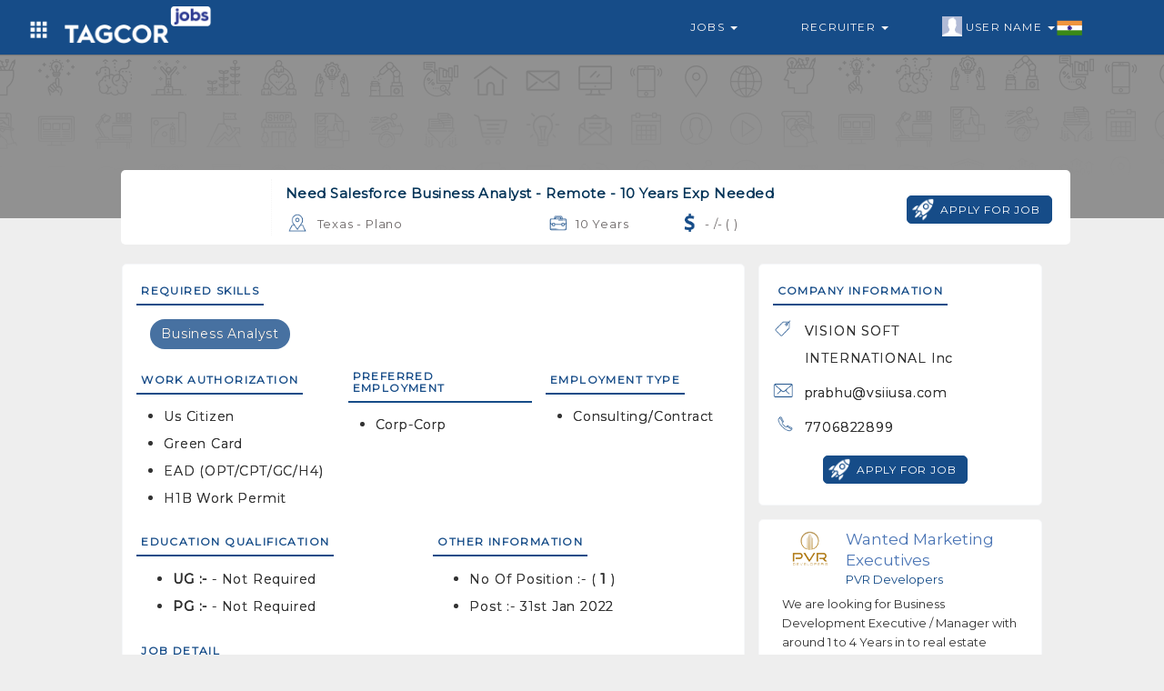

--- FILE ---
content_type: text/html; charset=UTF-8
request_url: https://tagcor.com/job-listing/united-states/plano/need-salesforce-business-analyst-remote-10-years-exp-needed/10-years?jobid=tj61f7dd69563a0
body_size: 5647
content:
<!DOCTYPE html>
<html>
	<head>
		
		
		<meta name="viewport" content="width=device-width, initial-scale=1, maximum-scale=1">
		<link rel="shortcut icon" type="image/png" href="https://tagcor.com/jobs_assets/images/icons/tagcor-icon.png" />

			      <title>Need Salesforce Business Analyst - Remote - 10 years exp needed / United States / Plano / 10 Years Experience</title>
	    
	     	      <meta name="robots" content="noindex, nofollow">
	    	    
			      <link rel="canonical" href="https://tagcor.com/job-listing/united-states/plano/need-salesforce-business-analyst-remote-10-years-exp-needed/10-years?jobid=tj61f7dd69563a0"/>
	    		
		<link rel="stylesheet" href="https://tagcor.com/jobs_assets/boot/css/bootstrap.min.css">
		
		
		<link rel="stylesheet" href="https://tagcor.com/jobs_assets/css/navbar_style.css">
		<link rel="stylesheet" href="https://tagcor.com/jobs_assets/css/common_style.css">
		<link rel="stylesheet" href="https://tagcor.com/jobs_assets/css/common_font_style.css">
		<link rel="stylesheet" href="https://tagcor.com/jobs_assets/css/jobcustome_style.css">


		<link rel="stylesheet" href="https://stackpath.bootstrapcdn.com/font-awesome/4.7.0/css/font-awesome.min.css">
		<link href='https://fonts.googleapis.com/css?family=Montserrat' rel='stylesheet'>
		<link href='https://fonts.googleapis.com/css?family=Ubuntu' rel='stylesheet'>


  		<script src="https://tagcor.com/jobs_assets/boot/js/jquery.min.js"></script>
  		<script src="https://tagcor.com/jobs_assets/boot/js/bootstrap.min.js"></script>	

  		<script src="https://tagcor.com/jobs_assets/js/jquery.validate.js"></script>
		

		<script async src="https://pagead2.googlesyndication.com/pagead/js/adsbygoogle.js?client=ca-pub-2970714125096458"
     crossorigin="anonymous"></script>
     
	</head>
	<body>

	<!-- =========================================================
				Navbar code start Here
========================================================= -->
<nav class="col-md-12 col-xs-12 navbar navbar-default mnavbar">
    <div class="container">
      <div class="col-md-12 col-xs-12 tmnavbar">
        
        <div class="navbar-header">
          <button type="button" class="navbar-toggle toggle_btn" id="right_togglebar" name="sidenav_toggle" bb="#navbar_collapse" data-toggle="collapse" data-target="">
            <span class="icon-bar"></span>
            <span class="icon-bar"></span>
            <span class="icon-bar"></span>                        
          </button>
          <a href="https://tagcor.com/Jobs" class="navbar-brand mnavbar-brand">
           
             <img alt="tagcor jobs" src="https://tagcor.com/jobs_assets/images/icons/job-logo.png" class="mnavbar-logo">
          </a>
          <div class="dropdown navheader_dd fliuinfa uinfowrap">
              <button type="button" data-toggle="dropdown" class="btn dropdown-toggle btn_asb headtogglebtn">
                <i class="white_icon grid-icon"></i>
              </button>
              <ul class="dropdown-menu wow zoomIn animated jnav_dropmenu">
                  <li><a href="https://tagcor.com/" >Home</a></li>
                  <li><a href="https://tagcor.com/business" target="_blank">B2B</a></li> 
                
              </ul>
          </div>
        </div>
        <div class="mnavSidebar_menu d_none lsidebar in" id="navbar_collapse">
          <ul class="nav navbar-nav navbar-right mnavbar-nav">
            <li class="dropdown mmenu">
              <a href="#" data-toggle="dropdown" class="flia dropdown-toggle">
                <i class="flaticon-briefcase"></i>
                Jobs 
                <span class="caret"></span>
              </a>
              <ul class="dropdown-menu wow zoomIn animated jnav_dropmenu">
                <li><a href="https://tagcor.com/jobs/search-job">Search Job</a></li>
                <li><a href="https://tagcor.com/jobs/advancejobs-form">Advance Jobs</a></li>
              </ul>
            </li>
            <li class="dropdown mmenu">
              <a href="#" data-toggle="dropdown" class="flia dropdown-toggle">
                <i class="flaticon-briefcase"></i>
                Recruiter 
                <span class="caret"></span>
              </a>
              <ul class="dropdown-menu wow zoomIn animated jnav_dropmenu">
                <li><a href="http://pro.tagcor.com" target="_blank" >Recruiter Login </a></li>
                <li><a href="http://pro.tagcor.com/company-login" target="_blank" >Company Login</a></li>
              </ul>
            </li>
            <li class="dropdown mmenu" >
              <a href="#" data-toggle="dropdown" class="flia fliuinfa uinfowrap dropdown-toggle" style="padding-left: 27px;">
                  <img src="https://tagcor.com/jobs_assets/images/icons/male.jpg" alt="uicon" 
                    class="uicon" > User Name
                  <span class="caret"></span>
                  <div class="flagwrap">
                    <i class="India-flag flag_ctnicon"></i>
                  </div>
    	        </a>
                <ul class="dropdown-menu wow zoomIn animated jnav_dropmenu" style="max-width: 120px; max-width: 120px; left: 0%;" >
                  <li><a href="https://tagcor.com/login" >User Login</a></li>
                  <li><a href="https://tagcor.com/signup">User Register</a></li>
                </ul>
            </li>
          </ul>
        </div>
      </div>
    </div>
  </nav>
  <div class="col-md-12 col-xs-12 navdivider"></div>
   <script>
    $(document).ready(function() {    
      $('.mnavbar button[name="sidenav_toggle"]').on('click', function(e){
        var bb = $(this).attr("bb");
        $(bb).toggleClass('in');
        
      });
    });
    
  </script>
<!-- =========================================================
				Navbar code end Here
========================================================= -->


<style type="text/css">
	.featureComp_wrap{
	    padding: 25px 10px 0px 10px;
	}
	.featureComp_stru{
	    padding: 10px;
	}
	.featureComp_ctn{
	    padding: 10px 10px;
	    background-color: #fff;
	    border-radius : 5px;
	}
	.slick-slide {
	    margin: 0px 10px;
	    padding : 5px;
	    border : 1px solid #f5f5f5;
	}
	.slick-slide a{
	    text-decoration : none;
	}
	.slick-slide a:focus{
	    outline : none;
	}
	.slick-slide .featureComp_img{
	    width: 75px;
	    height: 75px;
	    background-position: center center;
	    background-repeat: no-repeat;
	    -webkit-background-size: contain;
	    background-size: contain;
	    margin : 0px auto;
	}

	.sideads_wraper{
	    padding: 5px;
	}
	.sideads_wraper .adswraper{
	    padding: 10px;
	    background-color: #fff;
	    border: 1px solid #f6f7f9;
	        border-radius: 5px;
	}
	.sideads_wraper .adswraper .adsctn{
	    padding: 0px 0px;
	}
	.sideads_wraper .adswraper .adsmedia{
	    padding: 0px 0px
	}
	.adswraper .adsmedia .media-heading{
	    margin: 0px;
	    overflow: hidden;
	    font-size: 17px;
	    line-height: 1.4;
	    color: #4b75b5;
	    cursor: pointer;
	    max-height: 70px;
	    overflow: hidden;
	}
	.adswraper .adsmedia .cpara{
	    margin: 0px;
	    color: #164c88;
	    font-size: 13px;
	}
	.adswraper .adpara{
	    font-size: 13px;
	    color: #333;
	    line-height: 21px;
	}

	.slick-slider{
	    position: relative;
	    display: block;
	    box-sizing: border-box;
	    -webkit-user-select: none;
	    -moz-user-select: none;
	    -ms-user-select: none;
	            user-select: none;
	    -webkit-touch-callout: none;
	    -khtml-user-select: none;
	    -ms-touch-action: pan-y;
	        touch-action: pan-y;
	    -webkit-tap-highlight-color: transparent;
	}

	.slick-list{
	    position: relative;
	    display: block;
	    overflow: hidden;
	    margin: 0;
	    padding: 0;
	}
	.slick-list:focus{
	    outline: none;
	}
	.slick-list.dragging{
	    cursor: pointer;
	    cursor: hand;
	}

	.slick-slider .slick-track,
	.slick-slider .slick-list{
	    -webkit-transform: translate3d(0, 0, 0);
	    -moz-transform: translate3d(0, 0, 0);
	    -ms-transform: translate3d(0, 0, 0);
	    -o-transform: translate3d(0, 0, 0);
	    transform: translate3d(0, 0, 0);
	}

	.slick-track{
	    position: relative;
	    top: 0;
	    left: 0;
	    display: block;
	}
	.slick-track:before,.slick-track:after{
	    display: table;
	    content: '';
	}
	.slick-track:after{
	    clear: both;
	}
	.slick-loading .slick-track{
	    visibility: hidden;
	}

	.slick-slide{
	    display: none;
	    float: left;
	    height: 100%;
	    min-height: 1px;
	}
	[dir='rtl'] .slick-slide{
	    float: right;
	}
	.slick-slide img{
	    display: block;
	}
	.slick-slide.slick-loading img{
	    display: none;
	}
	.slick-slide.dragging img{
	    pointer-events: none;
	}
	.slick-initialized .slick-slide{
	    display: block;
	}
	.slick-loading .slick-slide{
	    visibility: hidden;
	}
	.slick-vertical .slick-slide{
	    display: block;
	    height: auto;
	    border: 1px solid transparent;
	}
	.slick-arrow.slick-hidden {
	    display: none;
	}
</style>

<!-- ==========Job View Code START Here ============================= -->
<div class="col-md-12 col-xs-12 jobwrap_banner xsjobwrap_banner" style="background-image: url(https://tagcor.com/jobs_assets/images/icons/hbanner-bg.png);">
	<div class="banner_cover"></div>
	<div class="col-md-10 col-md-offset-1 col-xs-12 tjview_wrap">
		<div class="col-md-12 col-xs-12 jpv_wrap aos-init aos-animate" data-aos="fade-up" data-aos-delay="250" data-aos-duration="1400">
			<div class="col-md-12 col-xs-12 media jpv_media">
				<div class="media-left jpvm_left">
					<a href="https://tagcor.com/Jobs/viewCompanyJobs/tag5fa24cf6617ec/VISION-SOFT-INTERNATIONAL-Inc" target="_blank">
						<div class="jpvcom_logoWrap">
														
																<div class="jpvcmp_logo" style="background-image: url(https://pro.tagcor.com/companyAssets/clogo/cdb31c2a8bc08039147d564871048ef1.png);">
								</div>
																						
													</div>
						
					</a>
				</div>
				<div class="media-body jpvm_body">
					<div class="col-md-8 col-xs-12 dcol">
						<div class="col-md-12 col-xs-12 drow">
							<h4 class="jp_title">Need Salesforce Business Analyst - Remote - 10 years exp needed</h4>
						</div>
						
						<div class="col-md-12 col-xs-12 jpv_footer">
							<div class="col-md-12 col-xs-12 dcol">
								<div class="col-md-6 col-xs-6 col-sm-6 jpvf_ctn">
									<i class="location-icon dark_icon"></i>
									<p class="desc_txt ">Texas - Plano</p>
								</div>
								<div class="col-md-3 col-xs-6 col-sm-6 jpvf_ctn">
									<i class="experience-icon dark_icon"></i>
									<p class="desc_txt ">10 Years</p>
								</div>
								<div class="col-md-3 col-xs-6 col-sm-6 jpvf_ctn ">
																		<i class="doller-icon dark_icon" style="background-position: -62px -204px;"></i>
																		<p class="desc_txt ">
										  - /- (  )</p>
								
								</div>
							</div>
						</div>

					</div>
					
					
					<div class="col-md-4 col-xs-12 jobapply_row ladjcol text-right" style="padding-top: 18px;">

						


													<a href="https://tagcor.com/usignin">
								<button type="button" class="btn btn_style btn_iconlabel ">
									<i class="white_icon launch-icon"></i>
									<span>apply for job</span>
								</button>
							</a>
											</div>
					
					
				</div>
			</div>
		</div>
	</div>
</div>

<div class="col-md-12 col-xs-12 jobview_wrapper xsjobview_wrapper">
	<div class="col-md-10 col-md-offset-1 col-xs-12 tjview-session">

		<!-- ============= Job Basic Information code start ================ -->
		<div class="col-md-8 col-xs-12 jobdetail_wraper ">
			<div class="col-md-12 col-xs-12 dcol">
				<div class="col-md-12 col-xs-12 tjview_infowrap">
					<div class="col-md-12 col-xs-12 tjdetail_header">
						<h4 class="mont_font tjdetail_title">Required Skills</h4>
					</div>
					<div class="col-md-12 col-xs-12 tjdetail_body">
						<div class="col-md-12 col-xs-12 skill_wrap">
														<span>Business Analyst</span>
														
						</div>
					</div>
				</div>
			</div>
			<div class="col-md-12 col-xs-12 dcol">
				<div class="col-md-4 col-xs-12 tjview_infowrap">
					<div class="col-md-12 col-xs-12 tjdetail_header">
						<h4 class="mont_font tjdetail_title">Work Authorization</h4>
					</div>
					<div class="col-md-12 col-xs-12 tjdetail_body" style="padding: 4px 0px">
						<ul>
														<li>
								<p>Us Citizen</p>
							</li>
														<li>
								<p>Green Card</p>
							</li>
														<li>
								<p>EAD (OPT/CPT/GC/H4)</p>
							</li>
														<li>
								<p>H1B Work Permit</p>
							</li>
													</ul>
					</div>
				</div>
				<div class="col-md-4 col-xs-12 tjview_infowrap" style="padding-left: 15px;">
					<div class="col-md-12 col-xs-12 tjdetail_header">
						<h4 class="mont_font tjdetail_title">Preferred Employment</h4>
					</div>
					<div class="col-md-12 col-xs-12 tjdetail_body" style="padding: 4px 0px">
						<ul>
														<li>
								<p>Corp-Corp</p>
							</li>
													</ul>
					</div>
				</div>
			
				<div class="col-md-4 col-xs-12 tjview_infowrap" style="padding-left: 15px;">
					<div class="col-md-12 col-xs-12 tjdetail_header">
						<h4 class="mont_font tjdetail_title">Employment Type</h4>
					</div>
					<div class="col-md-12 col-xs-12 tjdetail_body" style="padding: 4px 0px">
						<ul>
														<li>
								<p>Consulting/Contract</p>
							</li>
													</ul>
						
					</div>
				</div>
				
			</div>
			<div class="col-md-12 col-xs-12 dcol">
				<div class="col-md-6 col-xs-12 tjview_infowrap">
					<div class="col-md-12 col-xs-12 tjdetail_header">
						<h4 class="mont_font tjdetail_title">education qualification</h4>
					</div>
					<div class="col-md-12 col-xs-12 tjdetail_body">
						<ul>
							<li>
								<p><b>UG :- </b>  - Not Required</p>
							</li>
							<li>
								<p><b>PG :- </b>   - Not Required</p>
							</li>
						</ul>
						
					</div>
				</div>
				<div class="col-md-6 col-xs-12 tjview_infowrap">
					<div class="col-md-12 col-xs-12 tjdetail_header">
						<h4 class="mont_font tjdetail_title">Other Information</h4>
					</div>
					<div class="col-md-12 col-xs-12 tjdetail_body">
						<ul>
							<li>
								<p>No of position :- ( <b>1</b> )</p>
							</li>
							<li>
								<p>Post :- 31st Jan 2022</p>
							</li>
						</ul>
						
					</div>
				</div>
			</div>

			<div class="col-md-12 col-xs-12 dcol">
				<div class="col-md-12 col-xs-12 tjview_infowrap">
					<div class="col-md-12 col-xs-12 tjdetail_header">
						<h4 class="mont_font tjdetail_title">JOB DETAIL</h4>
					</div>
					<div class="col-md-12 col-xs-12 tjdetail_body">
						<p class="jpara"><p>Its remote but TX candidate is preferable.</p>

<p>10 years exp needed.</p>

<p>Immediate closure.&nbsp;&nbsp;&nbsp;&nbsp;&nbsp;&nbsp;</p>
</p>
					</div>
					
					<div class="col-md-12 col-xs-12 drow text-center">
													<a href="https://tagcor.com/usignin">
								<button type="button" class="btn btn_style btn_iconlabel ">
									<i class="white_icon launch-icon"></i>
									<span>apply for job</span>
								</button>
							</a>
											</div>

				</div>
			</div>
		</div>
		<!-- ============= Job Basic Information code end ================ -->

		<!-- ============= Job Additional Information code start ================ -->
		<div class="col-md-4 col-xs-12 jobfeature_wraper xsjobfeature_wraper ">
			<div class="col-md-12 col-xs-12 jobdetail_wraper">
				<div class="col-md-12 col-xs-12 tjview_infowrap">
					<div class="col-md-12 col-xs-12 tjdetail_header">
						<h4 class="mont_font tjdetail_title">Company Information</h4>
					</div>
					<div class="col-md-12 col-xs-12 tjdetail_body" style="padding: 4px 0px">
						<div class="col-md-12 col-xs-12 jpv_footer compinfo_wrap">

														<div class="col-md-12 col-xs-12 drow">
								<div class="col-md-12 col-xs-12 col-sm-12 jpvf_ctn">
									<i class="tag-icon dark_icon"></i>
									<p class="desc_txt ">VISION SOFT INTERNATIONAL Inc</p>
								</div>
							</div>
																												<div class="col-md-12 col-xs-12 drow">
								<div class="col-md-12 col-xs-12 col-sm-12 jpvf_ctn">
									<i class="email-icon dark_icon"></i>
									<p class="desc_txt " style="text-transform: none;" >prabhu@vsiiusa.com</p>
								</div>
							</div>
																					<div class="col-md-12 col-xs-12 drow">
								<div class="col-md-12 col-xs-12 col-sm-12 jpvf_ctn">
									<i class="phone-icon dark_icon"></i>
									<p class="desc_txt ">7706822899</p>
								</div>
							</div>
													</div>
					</div>
					<div class="col-md-12 col-xs-12 drow text-center">
													<a href="https://tagcor.com/usignin">
								<button type="button" class="btn btn_style btn_iconlabel ">
									<i class="white_icon launch-icon"></i>
									<span>apply for job</span>
								</button>
							</a>
											</div>
				</div>


			</div>

			<div class="col-md-12 col-xs-12 sideads_wraper" style="margin-top: 15px; margin-bottom: 15px; padding: 0px;">
				<div class="col-md-12 col-xs-12 adswraper">

				</div>
			</div>

		</div>
		<!-- ============= Job Additional Information code end ================ -->
	</div>
</div>
<!-- ============== Job View Code END Here ========================= -->

<script type="text/javascript">
  //var x = document.getElementById('output');
  $(document).ready(function(){
      if (navigator.geolocation) {
        navigator.geolocation.getCurrentPosition(showPosition,showError);
      }
  });
  function showPosition(position) {
    var lat = position.coords.latitude;
    var lang = position.coords.longitude;
    $.ajax({
      type : "POST",
      url: "https://tagcor.com/Home/getjobHomeAdsDetails",
      data:{ lat : lat, lang:lang },
      success:function(msg){
        $(".sideads_wraper .adswraper .adsctn").remove();
        $(".sideads_wraper .adswraper").html(msg);
      }
    });
  }

  function showError(error){ 
    var lat = '17.4123143';
    var lang = '78.4780679';
    $.ajax({
      type : "POST",
      url: "https://tagcor.com/Home/getjobViewPageAds",
      data:{ lat : lat, lang:lang },
      success:function(msg){
        $(".sideads_wraper .adswraper .adsctn").remove();
        $(".sideads_wraper .adswraper").html(msg);;
      }
    });
  }
</script>


<div class="col-md-12 col-xs-12 modal fade amodel joapplyBox" role="dialog" >
	<div class="modal-dialog amodel_dialog  wow flipInX animated">
		<div class="col-md-12 col-xs-12 modal-content amodel_content">
			<div class="modal-header amodel_header text-center">
				
				<div class="col-md-10 col-md-offset-1 col-xs-12 sub_header">
					<h4 class="htitle">Select Resume To Apply Job </h4>
					<button type="button" class="close" data-dismiss="modal">×</button>
				</div>
			</div>

			<div class="col-md-12 col-xs-12 modal-body amodel_body dcol">
				<div class="col-md-12 col-xs-12 jobapplyCndwrap dcol">
					
				</div>
			</div>
			<div class="col-md-12 col-xs-12 modal-footer amodel_footer">
			</div>
		</div>
	</div>
</div>


<script type="text/javascript">
	$(document).ready(function(){
		$(document).on("click", ".apply_jobmodal", function(){
			var juid = $(this).attr("jobuid");
			$.ajax({
				type : "POST",
				url: "https://tagcor.com/userJobApply-resumeList",
				data:{ juid : juid },
				success:function(data){
					$(".joapplyBox .amodel_body .jobapplyCndwrap").remove();
					$(".joapplyBox .amodel_body").html(data);
					$(".joapplyBox").modal("show");
				}
			});
		});


		$(document).on('click', '.joapplyBox .tjapply_chbox', function(){
			var juid = $(this).attr("jobuid");
			var resumeId = $(".joapplyBox .resumeId:checked").val();
			if(resumeId != ""){
				$.ajax({
					type : "POST",
					url: "https://tagcor.com/taguser_JobApply",
					data:{ juid : juid, resumeId : resumeId },
					success:function(data){
						$(".joapplyBox .amodel_body .jobapplyCndwrap").remove();
						$(".joapplyBox .amodel_body").html(data);
						$(".joapplyBox").modal("show");
					}
				});
			}else{
				alert("please select Resume");
			}
			
		});


	});
</script>

 <footer class="col-xs-12 col-sm-12 col-xs-12 footer" style="margin-top: 0px;">
	<div class="col-md-12 col-sm-12 col-xs-12 footer_top">
    <div class="col-md-10 col-md-offset-1 col-xs-12 dcol">
		
			<div class="col-lg-3  col-md-4  col-sm-6 col-xs-12 text-center">
				<div class="col-md-12 footer_ctn">
					<div class="col-md-12 col-xs-12 ctn_logo_wrap" style="padding: 25px 0px 0px 0px;">
					    <a href="https://tagcor.com/">
					         <img alt="tagcor" src="https://tagcor.com/social_assets/images/icons/footer_logo.png" class="footer_ctn_logo" style="width: 50%;" />
					    </a>
					</div>
				</div>
				<div class="col-md-12 col-xs-12 drow sociallink_wrap">
  				<a href="https://www.facebook.com/Tagcor" target="_blank" data-toggle="tooltip" title="Facebook">
  					<i class="facebook-icon white_icon"></i>
  				</a>
        	<a href="https://www.instagram.com/tagcor_global/?hl=en" target="_blank" data-toggle="tooltip" title="Instagram" >
        		<i class="instagram-icon white_icon"></i>
        	</a>
        	<a href="https://www.linkedin.com/in/tagcor-india-75b104171/" target="_blank" data-toggle="tooltip" title="Linkedin" >
        		<i class="linkedin-icon white_icon"></i>
        	</a>
        	<a href="https://twitter.com/tagcorglobal" target="_blank" data-toggle="tooltip" title="Twitter">
        		<i class="twitter-icon white_icon"></i>
        	</a>
  			</div>
			</div>
			<div class="col-md-9 col-xs-12 dcol">
				<div class="col-lg-3  col-md-3  col-sm-6 col-xs-6 footer_wraper">
					<div class="col-md-12 col-xs-12 footer_ctn">
						<h5 class="title rale_font">GENERAL</h5>
						<ul>
							<li>
								<a href="https://tagcor.com/signup"><span class="fa fa-angle-right"></span> 
								&nbsp; Sign Up
								</a>
							</li>
							<li>
								<a href="https://tagcor.com/login"><span class="fa fa-angle-right"></span> 
								&nbsp; Sign In
								</a>
							</li>
							<li>
								<a href="https://tagads.tagcor.com/"  target="_blank" ><span class="fa fa-angle-right"></span> 
								&nbsp; Tagcor <sup>ADS</sup>
								</a>
							</li>
							<li>
								<a href="http://pro.tagcor.com/" target="_blank" ><span class="fa fa-angle-right"></span> 
								&nbsp;Recruiter Sign In
								</a>
							</li>
						</ul>
						
					</div>
				</div>
				<div class="col-lg-3  col-md-3  col-sm-6 col-xs-6 footer_wraper">
					<div class="col-md-12 col-xs-12 footer_ctn flinks">
						<h5 class="title rale_font">WAY TO SHOP</h5>
						<ul>
							<li>
								<a href="https://tagcor.com/business" target="_blank" ><span class="fa fa-angle-right"></span> 
								&nbsp; TAGCOR B2B
								</a>
							</li>
							<li>
								<a href="https://tagcor.com/business/store" target="_blank" ><span class="fa fa-angle-right"></span> 
								&nbsp; Featured Stores
								</a>
							</li>
							<li>
								<a href="https://tagcor.com/business/categories" target="_blank" ><span class="fa fa-angle-right"></span> 
								&nbsp; Featured Products
								</a>
							</li>
							<!--<li>
								<a href="https://tagcor.com/Classified" target="_blank" ><span class="fa fa-angle-right"></span> 
								&nbsp; TAGCOR Classifieds
								</a>
							</li>-->
						</ul>
					</div>
				</div>
				<div class="col-lg-6  col-md-6 col-sm-6 col-xs-12 footer_wraper">
				  <div class="col-md-12 col-xs-12 footer_ctn flinks">
            <h5 class="title rale_font">DOWNLOAD THE APP</h5>
            <div class="col-md-12 col-xs-12 flinkApp_wrap">
                
              <div class="col-md-8 col-xs-12 appctn">
                <a target="_blank" href="https://play.google.com/store/apps/details?id=com.tagcor.tagcor&hl=en">
                  <div class="hfeature_body">
                    <img  class="fappImg" src="https://tagcor.com/social_assets/images/icons/android-logo.png" alt="android-logo">
                    <p class="title_para mont_font">Android App On</p>
                    <h3 class="ftitle">Google Play</h3>
                  </div>
                </a>
              </div>
              <div class="col-md-12 col-xs-12 dcol">
                <div class="col-md-6 col-xs-6 dcol" style="padding: 18px 0px 0px 0px;">
                  <a href="//www.dmca.com/Protection/Status.aspx?ID=6c04cf86-ad16-48a8-9b2f-6fb86b9582c3" title="DMCA.com Protection Status" class="dmca-badge"> <img style="width: 80%;" src ="https://images.dmca.com/Badges/dmca-badge-w200-5x1-06.png?ID=6c04cf86-ad16-48a8-9b2f-6fb86b9582c3"  alt="DMCA.com Protection Status" /></a>  <script src="https://images.dmca.com/Badges/DMCABadgeHelper.min.js"> </script>
                </div>
                <div class="col-md-6 col-xs-6 dcol">
                  <img class="fappImg" src="https://tagcor.com/social_assets/images/icons/SSL-Certificate.png" alt="https secure">
                </div>
              </div>
                    
            </div>
          </div>
			  </div>
      <div class="col-md-12 xol-xs-12 footer_wraper">
      	
          <div class="col-md-12 col-xs-12 footer_ctn flinks flinks_inline">
            <h5 class="title rale_font">OTHER LINKS</h5>
            <ul>
              <li>
                <a  href="https://tagcor.com/aboutus"   target="_blank" >
                &nbsp; ABOUT US
                </a>
              </li>
              <li>
                <a   href="https://tagcor.com/termsofuse " target="_blank" ><i>|</i> 
                &nbsp; TERMS OF USE
                </a>
              </li>
              <li>
                <a   href="https://tagcor.com/privacypolicy" target="_blank"><i>|</i> 
                &nbsp; PRIVACY POLICY
                </a>
              </li>
              <li>
                <a   href="https://tagcor.com/faq" target="_blank"><i>|</i> 
                &nbsp; FAQ
                </a>
              </li>
              <li>
                <a   href="https://tagcor.com/contactUs" target="_blank"><i>|</i> 
                &nbsp; CONTACT US
                </a>
              </li>
              <li>
                <a   href="https://tagcor.com/blog" target="_blank"><i>|</i> 
                &nbsp; BLOG
                </a>
              </li>
            </ul>
          </div>
        </div>
			</div>
	 </div>
	</div>
	<div class="col-md-12 col-xs-12 footer_btn text-center">
	    
	     
    
		<label class="data_label mont_font" style="text-transform: capitalize !important;"> Copyright 2021 TAGCOR © all rights reserved.</label>
	</div>
</footer>

<div class='scrolltop'></div>
<script type="text/javascript">

    var btn = $('.scrolltop');
    $(window).scroll(function() {
      if ($(window).scrollTop() > 300) {
        btn.addClass('show');
      } else {
        btn.removeClass('show');
      }
    });

    btn.on('click', function(e) {
      e.preventDefault();
      $('html, body').animate({scrollTop:0}, '300');
    });
</script>

<script>
  	$(window).scroll(function() {
      if ($(".mnavbar").offset().top > 150) {
        $("#regbox_wrap").addClass("regbox-wraper-short");
      } else {
        $("#regbox_wrap").removeClass("regbox-wraper-short");
        
      }
    });
</script>	<script>
		  AOS.init();

		  $(function() {
			  $('.subcat_slider').bxSlider({
				auto: false,
				autoControls: false,
				speed: 900,
				slideSelector: 'div.item',
				minSlides: 6,
				maxSlides: 6,
				moveSlides: 6,
				slideWidth: 200


			  });
			});
		</script>		
	
		
		
	</body>
</html>

--- FILE ---
content_type: text/html; charset=UTF-8
request_url: https://tagcor.com/Home/getjobViewPageAds
body_size: 311
content:

<div class="col-md-12 col-xs-12 adsctn">
	<div id="pdtadsSlider" class="carousel slide col-md-12 col-xs-12 dcol" data-ride="carousel">
		<div class="col-md-12 col-xs-12 carousel-inner">
						<div class="item">
				<a href="https://pvrdevelopers.com/welcome/careers" target="_blank">
    				<div class="col-md-12 col-xs-12 media adsmedia ">
    					<div class="media-left">
    				      <img alt="Wanted Marketing Executives" src="https://tagads.tagcor.com/tagimages/4/web/8e0576d738357ac985194e9b9d0408a7.png" class="media-object" style="width:60px">
    				    </div>
    				    <div class="media-body">
    				      <h4 class="mont_font media-heading">Wanted Marketing Executives</h4>
    				      <p class="mont_font cpara">PVR Developers</p>
    				    </div>
    				</div>
    				<div class="col-md-12 col-xs-12 drow">
    					<p class="mont_font adpara">We are looking for Business Development Executive / Manager with around 1 to 4 Years in to real estate Project Sales. Should have experience in to Cold Calling, Lead Generation and Emailing. Identifying the customers, developing and managing business opportunities across the Hyderabad .

</p>
    				</div>
				</a>


			</div>
						
		</div>
	</div>
	
</div>

<script>
	$(document).ready(function(){
		$( '.carousel-inner').find('.item:first' ).addClass( 'active' );
		$('.carousel-indicators > li').first().addClass('active');
	});
</script>

--- FILE ---
content_type: text/html; charset=utf-8
request_url: https://www.google.com/recaptcha/api2/aframe
body_size: 269
content:
<!DOCTYPE HTML><html><head><meta http-equiv="content-type" content="text/html; charset=UTF-8"></head><body><script nonce="xEjFuHkSFl9N8dT6_OpyXg">/** Anti-fraud and anti-abuse applications only. See google.com/recaptcha */ try{var clients={'sodar':'https://pagead2.googlesyndication.com/pagead/sodar?'};window.addEventListener("message",function(a){try{if(a.source===window.parent){var b=JSON.parse(a.data);var c=clients[b['id']];if(c){var d=document.createElement('img');d.src=c+b['params']+'&rc='+(localStorage.getItem("rc::a")?sessionStorage.getItem("rc::b"):"");window.document.body.appendChild(d);sessionStorage.setItem("rc::e",parseInt(sessionStorage.getItem("rc::e")||0)+1);localStorage.setItem("rc::h",'1766379510700');}}}catch(b){}});window.parent.postMessage("_grecaptcha_ready", "*");}catch(b){}</script></body></html>

--- FILE ---
content_type: text/css
request_url: https://tagcor.com/jobs_assets/css/jobcustome_style.css
body_size: 4139
content:
.mdlabel{
    font-size: 12px;
    font-weight: normal;
    color: #043458;
    display: block;
    white-space: nowrap;
    text-overflow: ellipsis;
    overflow: hidden;
    text-transform: uppercase;
    letter-spacing: 0.8px;
    margin: 0px;
    padding: 3px 0px 0px 0px;
}
.desc_txt{
	font-weight: normal;
    letter-spacing: 0.8px;
    text-transform: capitalize;
    line-height: 25px;
    font-size: 13px;
    font-style: normal;
    color: #6b6666;
    margin: 0px;
}
.udpage_body{
    padding: 20px 15px;
}
.ctn_wrapper{
    padding: 10px;
}
.ctn_wrapper .info-stru{
    padding: 15px;
    background-color: #FFF;
    border: none;
    min-height: 280px;
    border-top: 4px solid #1b5594;
    box-shadow: 0 1px 1px 0 rgba(0,0,0,.16);
    border-radius: 5px 5px 0px 0px;
    margin-bottom: 10px;
}

.thlabel{
    letter-spacing: 0.8px;
    text-transform: capitalize;
    line-height: 25px;
    font-size: 12px;
    font-style: normal;
    color: #164c88;
    margin: 0px;
    font-weight: bold;
}
.apply_jobtable .smlabel {
  font-weight: normal;
    letter-spacing: 0.8px;
    text-transform: capitalize;
    line-height: 25px;
    font-size: 12px;
    font-style: normal;
    color: #6b6666;
    display: block;
    white-space: nowrap;
    text-overflow: ellipsis;
    overflow: hidden;
    max-width: 180px;
}
.apply_jobtable  tr td{
    padding: 3px !important;
}
.apply_jobtable thead tr th:nth-child(1), .apply_jobtable tbody tr td:nth-child(1) {
    width: 40% !important;
}
.apply_jobtable thead tr th:nth-child(2), .apply_jobtable tbody tr td:nth-child(2) {
    width: 20% !important;
}
.apply_jobtable thead tr th:nth-child(3), .apply_jobtable tbody tr td:nth-child(3) {
    width: 40% !important;
}

/*--------- Dashbord Code Start Here ----------------*/
.overview_wrap{
    position: relative;
}
.udpimg_wrap{
    position: absolute;
    right: 20px;
    top: 20px;
    padding: 4px;
    border: 1px solid #e4e4e4;
    border-radius: 50%;
    overflow: hidden;
    -webkit-box-shadow: 1px 1px 5px 0px rgba(221,221,221,1);
    -moz-box-shadow: 1px 1px 5px 0px rgba(221,221,221,1);
    box-shadow: 1px 1px 5px 0px rgba(221,221,221,1);
    z-index: 99;
}
.udpimg_stru{
    width: 90px;
    height: 90px;
    position: relative;
    border-radius: 50%;
    overflow: hidden;
}
.udpimg{
    position: absolute;
    width: 100%;
    height: 100%;
    background-position: center center;
    background-size: contain;
    background-repeat: no-repeat;
    border-radius: 50%;
    overflow: hidden;
    
}
.ctnTitle_wrap{
    position: relative;
    border-bottom: 2px solid #1b5594;
    padding: 8px 0px 8px 0px;
}
.ctnTitle_wrap .ctn_title{
    color: #164c88 !important;
    text-transform: uppercase;
    font-size: 13px;
    font-weight: bold;
    letter-spacing: 1.4px;
    position: relative;
    padding: 0px 0px 2px 0px;
    margin: 0px;
}
.ctnTitle_wrap .btn_iconlabel{
    right: 0px;
    top: 5px;
}

.overview_body{
    padding: 15px 10px;
}
.overview_body.viewbody .drow{
    padding: 4px 0px;
}
/*--------- Dashbord Code End Here ----------------*/

/*--------- Manage Jobs Code Start Here ----------------*/
.manageJob_wrap {
    padding: 10px 0px;
}
.manageJob_wrap .managejob_stru{
    padding: 3px;
    margin-bottom: 5px;
    background-color: #f5f5f5;
    border-radius: 5px;
}
.manageJob_wrap i.apply-icon{
    background-size: 400px;
    background-position: -87px 66px;
    height: 30px;
}
.managejob_ctn{
    padding: 0px 5px;
}
.managejob_ctn.midctn{
    padding: 10px 5px 0px 5px;
}
.managejob_ctn .jp_title{
    display: block;
    font-size: 13px;
    font-weight: normal;
    line-height: 19px;
    color: #043458;
    display: block;
    white-space: nowrap;
    text-overflow: ellipsis;
    overflow: hidden;
    text-transform: capitalize;
    margin: 0px 0px 5px 0px;
    padding: 0px 0px 0px 5px;
    letter-spacing: 0.5px;
}
.jpv_footer{
    padding: 0px 0px;
}
.jpv_footer .jpvf_ctn{
    padding: 0px 5px 0px 35px;
    position: relative;
}
.jpv_footer .jpvf_ctn i{
    position: absolute;
    left: 0px;
    top: 0px;
}
.overview_editbody .adv_txtbox, .overview_editbody .input_addon{
    border: none;
    border-radius: 0px !important;
    border-bottom: 1px solid #ccc;
}
.overview_editbody .has-error .adv_txtbox{
    border-color: #BE4B49 !important;
}
.overview_editbody .has-error .input_addon{
    border-top: none !important;
    border-left: none !important;
}
.overview_editbody .skillrow{
    padding: 10px 15px;
    margin: 10px 0px;
    background-color: #f5f5f5;
}
.overview_editbody .skillrow .drow{
    padding: 3px 0px;
}
.overview_editbody .skillrow .input_addon{
    background: none;
}
.overview_editbody .skillrow .input_effect .input-group{
    padding: 0px 0px;
}
.overview_editbody.adv_input .skillrow .btn_underline{
    top: 32px;
}

.manageJob_wrap .applyresume_stru{
    padding: 0px;
    margin-bottom: 5px;
    border-radius: 0px;
    box-shadow: 0 1px 2px 0 rgba(0,0,0,.16);
    margin-bottom: 10px;
}
.applyresume_stru .sresume_wrap{
    margin: 0px;
}
.btn_iconlabel i.download-icon {
    background-position: 114px -43px;
} 
/*--------- Manage Jobs Code End Here ----------------*/

/*--------- Manage Bench List Code Start Here ----------------*/
.jbcndinfo_wrap{

}
.jbcndinfo_wrap .jbcndinfo_ctn .drow{
    padding: 0px 0px;
}
.jbcndinfo_wrap .jbcndinfo_ctn{
    position: relative;
    padding: 0px 5px 0px 5px;
}
.jbcndinfo_ctn .jbcndinfo_img{
    position: absolute;
    width: 40px;
    height: 40px;
    left: 2px;
    top: 2px;
    background-position: center center;
    background-repeat: no-repeat;
    background-size: contain;
    border-radius: 5px;
}
.jbcndinfo_wrap  i.resume-icon{
    background-size: 450px;
    background-position: -142px -486px;
    height: 30px;
}
/*--------- Manage Bench List Code End Here ----------------*/

/*--------- Job View Page Code Start Here ----------------*/
.jobwrap_banner {
    position: relative;
    min-height: 180px;
    background-color: #fff;
    background-repeat: no-repeat;
    background-position: top center;
    margin-bottom: 50px;
}
.banner_cover {
    width: 100%;
    height: 100%;
    position: absolute;
    top: 0;
    left: 0px;
    background-color: rgba(0,0,0,.48);
    opacity: 0.9;
}
.jobwrap_banner .tjview_wrap {
    position: absolute;
    bottom: -40px;
    padding: 11px;
}
.tjview_wrap .jpv_wrap{
    padding: 10px;
    border-radius: 5px;
    background-color: #fff;
}
.jpv_media{
    padding: 0px 0px;
}
.jpvm_left{
    padding: 0px 15px 0px 0px;
    border-right: 1px dotted #f5f5f5;
}
.jpvm_left .jpvcom_logoWrap{
    position: relative;
    width: 140px;
    height: 60px;
}
.jpvm_left .jpvcom_logoWrap .jpvcmp_logo{
    position: absolute;
    width: 100%;
    height: 100%;
    background-size: contain;
    background-repeat: no-repeat;
    background-position: center center;
}
.jpv_media .jpvm_body{
    padding: 0px 0px 0px 15px;
}
.jpvm_body .jp_title {
    width: 100%;
    font-size: 15px;
    font-weight: bold;
    color: #043458;
    display: block;
    white-space: nowrap;
    text-overflow: ellipsis;
    overflow: hidden;
    text-transform: capitalize;
    margin: 0px 0px 5px 0px;
    letter-spacing: 0.5px;
}
.tjview-session{
    padding: 0px 0px 0px 15px;
}
.jobdetail_wraper {
    min-height: 150px;
    background-color: #fff;
    border: 1px solid #f6f7f9;
    border-radius: 5px;
    padding: 10px 15px 15px 15px;
}
.jobdetail_wraper .tjview_infowrap{
    padding: 0px 0px;
}
.tjdetail_body .compinfo_wrap .drow{
    padding: 4px 0px;
}
.tjview_infowrap .tjdetail_header{
    position: relative;
    padding: 8px 0px 5px 0px;
}
.tjdetail_header .tjdetail_title{
    color: #164c88 !important;
    text-transform: uppercase;
    font-size: 12px;
    font-weight: bold;
    letter-spacing: 1.4px;
    position: relative;
    padding: 0px 5px 8px 5px;
    margin: 0px;
    border-bottom: 2px solid #164c88;
    display: inline-block;
}
.tjdetail_body{
    padding: 5px 10px;
}
.tjdetail_body ul{
    padding: 0px 0px 0px 30px;
}
/*.tjdetail_body p{
    font-weight: normal;
    letter-spacing: 0.8px;
    text-transform: capitalize;
    line-height: 25px;
    font-size: 12px;
    font-style: normal;
    color: #6b6666;
    margin: 0px;
}*/
.tjdetail_body p{
    font-weight: normal;
    letter-spacing: 0.8px;
    text-transform: capitalize;
    line-height: 30px;
    font-size: 14px;
    font-style: normal;
    color: #333;
    margin: 0px;
    text-shadow: 0 0 #333;  
}
.tjdetail_body p.jpara{
    text-align: justify;
}
.tjdetail_body .skill_wrap{
    padding: 5px;
}
.tjdetail_body .skill_wrap span{
    display: inline-block;
    padding: 2px 12px 3px 12px;
    margin: 0px 5px 5px 0px;
    background-color: #164c88c9;
    color: #fff;
    font-size: 14px;
    letter-spacing: 0.8px;
    border-radius: 16px;
}
/*--------- Job View Page Code End Here ----------------*/

/* --------- Job Search Page Code Start Here ----------- */
.mhbanner_wraper{
    position: relative;
    min-height: 210px;
    background-color: #fff;
    background-repeat: no-repeat;
    background-position: top center;
}
.tjhsearch_wrap {
    background-color: #fff;
    position: absolute;
    bottom: 10px;
    border-radius: 0px;
    padding: 15px 20px 10px 20px;
}
.tjhsearch_wrap .search_header{
   position: relative;
}
.tjhsearch_wrap .search_header .search_title {
    color: #164c88;
    font-size: 16px;
    margin: 0px 0px 11px 0px;
    font-weight: bold;
    letter-spacing: 1.2px;
    display: inline-block;
}
.tjhsearch_wrap .search_header .search_title .search_titleSpan{
    font-size: 12px;
    text-transform: uppercase;
    margin-left: 45px;
    background-color: #164c88;
    border-radius: 5px;
    color: #fff;
    font-weight: normal;
    letter-spacing: 0.6px;
    padding: 5px 10px;
}
.search_header .search_title i{
    position: absolute;
    top: -6px;
}
.search_ctn{
    padding: 3px 5px;
}
.search_ctn .sear_box{
    padding: 0px;
    position: relative;
}
.search_ctn .sear_box .advserlabel{
    font-size: 13px;
    font-weight: bold;
    letter-spacing: 0.8px;
    color: #164c88;
    position: absolute;
    left: 13px;
    top: 39px;
}
.sear_box .btn_iconlabel i.search-dark-icon{
    background-position: 75px -3px;
}
.sear_box .adv_txtbox, .sear_box .input_addon {
    border: none;
    border-radius: 0px !important;
    border-bottom: 1px solid #ccc;
}
.adv_input .sear_box .btn_underline{
    left: 0%;
    width: 100%;
}
.adv_input .sear_box .input_addon{
    padding: 0px 0px 0px 12px;
}
.hbox-wraper{
    padding: 20px 0px;
}
.tjsearch_header{
    margin-bottom: 15px;
    background-color: #fff;
    padding: 8px 15px 2px 15px;
    box-shadow: 0 1px 1px 0 rgba(0,0,0,.16);
    border-radius: 0px;
}
.tjsearch_header .jpwap-header-title{
    color: #164c88;
    font-size: 15px;
    font-weight: normal;
    letter-spacing: 1.2px;
    display: inline-block;
    margin: 0px;
}
.pagination_wraper .pagination{
    margin: 0px;
    padding: 0px;
    border-radius: 0px;
}
.pagination_wraper .pagination>li:first-child>a, .pagination_wraper .pagination>li:first-child>span{
    border-radius: 0px !important;
}
.pagination_wraper .pagination>li:last-child>a, .pagination_wraper .pagination>li:last-child>span{
    border-radius: 0px !important;
}
.pagination_wraper .pagination>li>a, .pagination_wraper .pagination>li>span{
        padding: 3px 12px;
        font-weight: normal !important;
}
.jpwap-body .jpv_wrap{
    padding: 5px;
    background-color: #fff;
    margin-bottom: 10px;
}
.jpwap-body .jpv_wrap .jpvm_left{
    padding: 10px;
}
.jpwap-body .jpvm_left .jpvcom_logoWrap{
    width: 90px;
}
.jpwap-body .desc_txt{
    font-size: 12px;
    line-height: 20px; 
}
.jpwap-body .desc_txt strong{
    font-weight: normal !important;
}
.jpwap-body .jpv_footer .desc_txt{
    display: block;
    white-space: nowrap;
    text-overflow: ellipsis;
    overflow: hidden;
}
.jpwap-body .desc_txt p{
    font-weight: normal;
    letter-spacing: 0.8px;
    text-transform: capitalize;
    line-height: 20px;
    font-size: 12px;
    font-style: normal;
    color: #6b6666;
    margin: 0px;
    font-weight: normal !important;
}
.jpwap-body .jpv_media .jpvm_body{
    padding: 0px 0px;
}
.jpwap-body .jpvm_body .jp_title{
    font-size: 14px;
    letter-spacing: 0.8px;
}
.jpwap-body .jpv_footer{
    padding: 5px;
    background-color: #f5f5f5;
}
.bsuggbox_wrap{
    position: absolute;
    width: 100%;
    max-height: 150px;
    max-height: 310px;
    background-color: #FFF;
    z-index: 99;
    top: 61px;
    box-shadow: 0 1px 1px 0 rgba(0,0,0,.16);
}
.bsuggbox_wrap #resultbox_body, .bsuggbox_wrap .bsuggbox_body{
    padding: 0px;
}
.bsuggbox_wrap ul{
    padding: 0px 0px;
    list-style-type: none;
    margin: 0px;
}
.bsuggbox_wrap ul li{
    width: 100%;
}
.bsuggbox_wrap .suglist_wrap{
    padding: 3px 9px;
    border-bottom: 1px solid #f5f5f5;
}
.bsuggbox_wrap .suglist_wrap .sugtxt{
    margin: 0px;
    font-size: 12px;
    color: #333;
    cursor: pointer;
    display: block;
    white-space: nowrap;
    text-overflow: ellipsis;
    overflow: hidden;
    letter-spacing: 0.8px;
    text-transform: capitalize;
}
@media screen and (min-width:100px) and (max-width:768px){
    .xsmhbanner_wraper{
        padding: 20px 10px 10px 10px;
    }
    .xsmhbanner_wraper .tjhsearch_wrap{
        position: relative;
    }
    .xsmhbanner_wraper .search_header .search_title .search_titleSpan{
        display: block;
        margin-top: 10px;
        margin-left: 0px;
        width: fit-content;
    }
    .xsmhbanner_wraper .search_ctn .sear_box{
        padding: 10px 0px 0px 0px !important;
    }
    .featureComp_wrap{
        padding: 10px 5px 10px 5px !important;
    }
    .featureComp_wrap .container{
        padding: 0px 0px;
    }
}
/* --------- Job Search Page Code End Here ----------- */

/* --------- Job Sidebar Search Code Start Here ----------- */
.tjserfilter_wraper{
    padding: 15px 10px 10px 10px;
    border-radius: 0px;
    background-color: #fff;
    box-shadow: 0 1px 1px 0 rgba(0,0,0,.16);
}
.tjserfilter_wraper .tjfilter_widget{
    padding: 0px 0px;
    margin-bottom: 5px;
}
.tjfilter_widget .tjfilter_panel{
    border-radius: 0px;
    border: none;
    box-shadow: none;
    padding: 0px 0px;
    margin: 0px;
}
.tjfilter_widget .tjfilwid_header {
    padding: 0px 15px;
    background: none !important;
    box-shadow: none !important;
    border: none !important;
    margin: 0px;
    height: auto;
}
.tjfilter_widget .tjfilter_panel a {
    text-decoration: none;
}
.tjfilter_widget .tjfilwid_title {
    color: #043458;
    font-size: 12px;
    font-weight: 600;
    line-height: 14px;
    padding-bottom: 10px;
    text-transform: uppercase;
    letter-spacing: 0.8px;
    border-bottom: 1px solid #164c88;
    display: block;
    margin: 0px 0px 5px 0px;
    position: relative;
}
.tjfilwid_body ul {
    list-style-type: none;
    padding: 0px;
}
.tjfilwid_body .tjfilwid_item{
    position: relative;
    padding: 5px 0px;
    border-bottom: 1px solid #f1f4f6;
}
.tjfilwid_body .tjfilwid_item:hover{
    border-bottom: 2px solid #164c88;
}
.tjfilwid_body .tjfilwid_name_item{
    display: inline-block;
    max-width: calc(100% - 30px);
    position: relative;
}
.tjfilwid_chbox{
    position: absolute;
    right: 9000px;
}
.tjfilwid_item .label-text{
    font-size: 13px;
    letter-spacing: 0.8px;
    color: #164c88;
    font-weight: normal;
    padding-left: 25px;
    cursor: pointer;
    display: block;
    white-space: nowrap;
    text-overflow: ellipsis;
    overflow: hidden
}

.tjfilter_widget input[type="checkbox"], 
.tjfilter_widget input[type="radio"]{
    position: absolute;
    right: 9000px;
}
.tjfilter_widget input[type="checkbox"] + .label-text:before{
    content: "\f096";
    font-family: "FontAwesome";
    speak: none;
    font-style: normal;
    font-weight: bold;
    font-variant: normal;
    text-transform: none;
    line-height: 1;
    -webkit-font-smoothing: antialiased;
    width: 1em;
    display: inline-block;
    margin-right: 5px;
    color: #eeeeee!important;
    font-size: 16px !important;
    position: absolute;
    left: 0px;
    top: 2px;
}
.tjfilter_widget input[type="checkbox"]:checked + .label-text:before{
    content: "\f14a";
    color: #2980b9 !important;
    animation: effect 250ms ease-in;
}
.tjfilter_widget input[type="radio"] + .label-text:before{
    content: "\f10c";
    font-family: "FontAwesome";
    speak: none;
    font-style: normal;
    font-weight: bold;
    font-variant: normal;
    text-transform: none;
    line-height: 1;
    -webkit-font-smoothing: antialiased;
    width: 1em;
    display: inline-block;
    margin-right: 5px;
    color: #eeeeee!important;
    font-size: 16px !important;
    position: absolute;
    left: 0px;
    top: 2px;
}
.tjfilter_widget input[type="radio"]:checked + .label-text:before{
    content: "\f111";
    color: #2980b9 !important;
    animation: effect 250ms ease-in;
}


.tjfilter_widget .tjfilwid_item .tjfilter_count{
    position: absolute;
    right: 0px;
}

.tjsearchbox{
    padding: 0px 0px 0px 15px;
}
.tjsearch_wrap{
    padding: 0px;
}
.tjsearch_wrap .tjpost-wraper .jpwap-body{
    padding: 0px 0px;
}
/* --------- Job Sidebar Search Code End Here ----------- */

/* --------- Advance Job Search Banner Code Start Here ----------- */
.advjboSearch_wrapper{
    padding: 45px 15px 35px 15px;
}
.advjboSearch_wrapper .tjhsearch_wrap{
    position: relative;
}
.advjboSearch_wrapper .tjfilwid_body{
    padding: 10px 10px 0px 10px;
}
.advjboSearch_wrapper .tjfilwid_body .tjfilwid_item{
    padding: 0px 0px 5px 0px;
    border : none;
}
.advjboSearch_wrapper  .tjfilter_widget input[type="checkbox"] + .label-text:before{
    color: #164c88!important;
}
/* --------- Advance Job Search Banner Code End Here ----------- */

/* --------- Resume Search From Code Start Here ----------- */
.resumeSearch_wrapper{

}
.resumeSearch_wrapper .drow{
    padding: 4px 0px;
}
.resumeSearch_wrapper .sdrow{
    padding: 16px 0px;
}
.resumeSearch_wrapper .tjfilwid_body{

}
.resumeSearch_wrapper .tjfilwid_body ul{
    margin: 0px;
    padding: 6px 10px 0px 10px;
    background-color: #f5f5f5;
}
.resumeSearch_wrapper .tjfilwid_body ul::after{
    content: "";
    display: block;
    clear: both;
}
.resumeSearch_wrapper .tjfilwid_body ul li{
    width: 33%;
    float: left;
}
.resumeSearch_wrapper .tjfilwid_body ul.descIndUl li{
    width: 25%;
}   
/* --------- Resume Search From Code End Here ----------- */

/* --------- Search Resume Result View Code Start Here ----------- */
.sresume_wrap{
    padding: 5px;
    background-color: #fff;
    margin-bottom: 10px;
    position: relative;
}
.sresume_wrap .rprof_header{
    position: relative;
    padding: 0px 0px 0px 55px;
}
.rprof_header .rprof_img{
   position: absolute;
    left: 4px;
}
.rprof_header .rprof_img i{
    background-size: 500px;
    width: 35px;
    height: 45px;
}
.rprof_header .rprof_img i.male-icon{
    background-position: -254px -318px;
}
.rprof_header .rprof_img i.female-icon{
    background-position: -306px -318px;
}
.sresume_wrap .rprof_header .sr_title{
    font-size: 13px;
    font-weight: normal;
    line-height: 19px;
    color: #043458;
    display: block;
    white-space: nowrap;
    text-overflow: ellipsis;
    overflow: hidden;
    text-transform: capitalize;
    margin: 0px 0px 5px 0px;
    padding: 0px 0px 0px 5px;
    letter-spacing: 0.5px;
}
.sresume_wrap .desc_txt .dext_head{
    color: #043458;
}
.sresume_wrap .jpv_footer{
    background: none;
}
.sresume_wrap .rprof_skils{
    padding: 0px 10px;
}
.sresume_wrap .rprof_skils ul{
    padding: 3px 0px;
    margin: 0px;
    list-style-type: none;
    background-color: #f5f5f5;
}
.rprof_skils ul::after{
    content:  "";
    display: block;
    clear: both;
}
.rprof_skils ul li{
    width: 33%;
    float: left;
    padding: 0px 10px 3px 10px;
    border-right: 1px solid #164c88;
}
.rprof_skils ul li:nth-child(3), .rprof_skils ul li:nth-child(6){
    border : none;
}
.desc_txt span.skill_txt{
    max-width: 125px;
    display: block;
    white-space: nowrap;
    text-overflow: ellipsis;
    overflow: hidden;
    float: left;
}
.rprof_skils ul li .desc_txt span.exp_txt{
    float: right;
}
.rprof_header .rprof_hinfo{
    position: absolute;
    right: 1px;
    top: 1px;
    z-index: 99;
}
.rprof_hinfo .infopara{
    letter-spacing: 1.6px;
    font-size: 12px;
    color: #164c88;
    padding: 4px 7px;
    background-color: #f5f5f5;
}
.fdhistory_wraper{

}
.fdhistory_wraper ul{
    list-style-type: decimal;
    font-weight: normal;
    letter-spacing: 0.8px;
    text-transform: capitalize;
    line-height: 19px;
    font-size: 12px;
    font-style: normal;
    color: #6b6666;
    margin: 0px 0px 3px 0px;
}
.fdhistory_wraper ul p{
    list-style-type: decimal;
    font-weight: normal;
    letter-spacing: 0.8px;
    text-transform: capitalize;
    line-height: 19px;
    font-size: 12px;
    font-style: normal;
    color: #6b6666;
    margin: 0px 0px 3px 0px;
}
.fdhistory_wraper ul li{
    border-bottom: 1px solid #0c3869;
    margin-bottom: 5px;
}
.fdhistory_wraper ul li:last-child{
    border: none;
    margin: 0px;
}

.xsjobview_wrapper .jobdetail_wraper .tjdetail_body{
    font-size: 15px;
    line-height: 28px;
    color: #333;
    text-shadow: 0 0 #333;
}
/* --------- Search Resume Result View Code End Here ----------- */

@media screen and (min-width:100px) and (max-width:768px){
    .hbox-wraper{
        padding: 10px 6px;
    }
    .hbox-wraper .container{
        padding: 0px 0px;
    }
    .hbox-wraper .tjpost-wraper{
        padding: 0px 0px;
    }
    .jpwap-body .jpv_wrap .jpvm_left{
        padding: 2px;
        width: 100%;
        display: block;
        text-align: center;
        background-color: #f9f9f9;
        margin-bottom: 10px;
    }
    .jpwap-body .jpvm_left .jpvcom_logoWrap{
        margin: 0px auto;
    }
    .jpwap-body .jpv_media .jpvm_body{
        display: block;
        width: 100%;
    }
    .tjuser_action{
        padding: 0px 0px;
    }
    .hinfo-feature-box{
        padding: 10px 6px;
    }
    .jpv_footer .jpvf_ctn:nth-child(1), .jpv_footer .jpvf_ctn:nth-child(2){
        padding-bottom: 10px;
    }
}

@media screen and (min-width:100px) and (max-width:768px){
    .xsjobwrap_banner{
        padding: 10px 10px;
        margin-bottom: 10px;
    }
    .xsjobwrap_banner .tjview_wrap{
        position: relative;
        bottom: 0px;
        padding: 0px;
    }
    .xsjobwrap_banner .tjview_wrap .jpv_wrap{
        border-radius: 0px;
        padding: 5px;
    }
    .xsjobwrap_banner .tjview_wrap .jpvm_left{
        display: block;
        padding: 0px 0px 10px 0px;
        border: none;
        text-align: center;
    }
    .xsjobwrap_banner .jpvm_left .jpvcom_logoWrap{
        margin: 0px auto;
    }
    .xsjobwrap_banner .jpv_media .jpvm_body{
        display: block;
        width: 100%;
        padding: 0px 0px;
    }
    .xsjobwrap_banner .jpvm_body .jp_title{
        white-space: normal;
        line-height: 27px;
        text-align: center;
    }
    .xsjobwrap_banner .jobapply_row{
        padding: 10px 0px !important;
        text-align: center !important;
    }
    .xsjobview_wrapper{
        padding: 0px 6px;
    }
    .xsjobview_wrapper .tjview-session{
        padding: 0px 0px;
    }
    .xsjobview_wrapper .jobdetail_wraper{
        padding: 0px;
        border-radius: 0px;
        background: none;
        border: none;
    }
    .xsjobview_wrapper .jobdetail_wraper .tjview_infowrap{
        padding: 5px !important;
        margin-bottom: 10px;
        background-color: #fff;
    }
    .xsjobview_wrapper .jobdetail_wraper .tjdetail_body{
        padding: 4px 5px !important;
    }
    .xsjobfeature_wraper{
        padding: 0px 0px;
    }
    .tjhsearch_wrap .search_header .search_title .search_titleSpan{
        display: block;
        margin: 10px 0px 0px 0px;
        width: fit-content;
    }
    .advjboSearch_wrapper .xstjhsearch_wrap{
        padding: 10px 10px;
    }
}

@media screen and (min-width:100px) and (max-width:768px){
    .xsudpage_body{
        padding: 10px 6px;
    }
    .xsudpage_body .xsctn_body{
        padding: 0px 0px;
    }
    .xsudpage_body .ctn_wrapper{
        padding: 0px 0px;
    }
    .xsudpage_body .ctn_wrapper .info-stru{
        padding: 5px 5px;
    }
    .ctn_wrapper .udpimg_wrap{
        position: relative;
        width: 100px;
        height: 100px;
        margin: 0px;
        right: 0px;
        top: 0px;
        margin: 0px auto 20px;
    }
    .xsudpage_body .overview_wrap{
        padding: 0px 0px;
    }
    .xsudpage_body .overview_body{
        padding: 15px 5px;
    }
    .xsudpage_body .udskill{
        padding: 0px 0px;
    }
    .xsudpage_body .udskill .drcol{
        text-align: left;
    }
    .xsudpage_body .udskill .drcol::after{
        position: absolute;
        content: "\f0da";
        font: normal normal normal 14px/1 FontAwesome;
        right: 25px;
        color: #164c88;
        bottom: 15px;
        height: 0;
        width: 0;
        z-index: 1;
    }
    .udskill .desc_txt{
        display: block;
        white-space: nowrap;
        text-overflow: ellipsis;
        overflow: hidden;
    }
    .xsudpage_body .xscatpanel_stru{
        background: none;
        border: none;
        box-shadow: none;
        padding: 0px 0px !important;
    }
    .xsudpage_body .xscatpanel_stru .ctnTitle_wrap{
        background-color: #fff;
        padding: 15px 5px 15px 5px;
        position: relative;
    }
    .xsudpage_body .xscatpanel_stru .ctnTitle_wrap .btn_iconlabel{
        top: 8px !important;
    }
    .xsudpage_body .manageJob_wrap .managejob_stru{
        padding: 5px;
        background-color: #fff;
        margin-bottom: 10px;
    }
    .xsudpage_body .managejob_stru .jp_title{
        font-weight: bold;
        color: #164c88;
        font-size: 14px;
        letter-spacing: 0.8px;
    }   
    .xsudpage_body .managejob_optctn{
        text-align: center;
        padding: 10px 0px;
    }
    .xsudpage_body .managejob_optctn .opt_dropmenu{
        left: 33%;
    }
    .xsudpage_body .manageJob_wrap .applyresume_stru{
        box-shadow: none;
    }
    .xsjobview_wrapper .rprof_skils ul li{
        width: 100%;
        border: none;
    }
    .jobfeature_wraper {
        padding: 0px 0px;
    }
    .xsformctnTitle_wrap{
        padding: 10px 5px !important;
    }
    .xsformctnTitle_wrap .btn_iconlabel{
        top: 1px !important;
    }
    .xsoverview_editbody{
        padding: 10px 5px;
    }
    .xsoverview_editbody .ladjcol{
        padding: 8px 0px;
    }
    .xsoverview_editbody .advladjcol{
        padding: 0px 0px;
    }
}